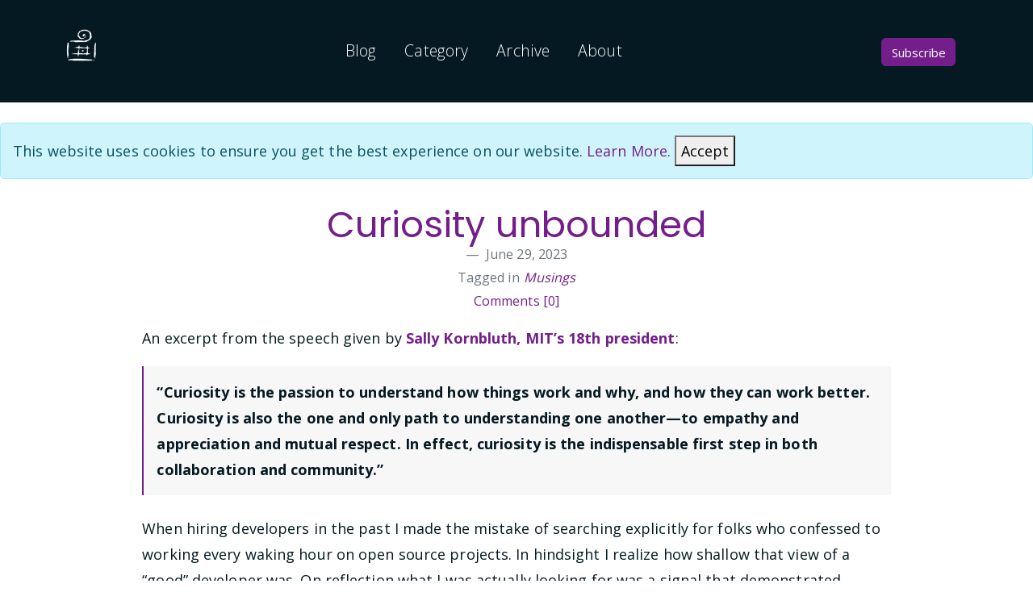

--- FILE ---
content_type: text/html; charset=utf-8
request_url: https://www.poppastring.com/blog/curiosity-unbounded
body_size: 7967
content:

<!DOCTYPE html>
<html lang='en-us'>
<head>
    <meta charset="utf-8" />
    <meta http-equiv="content-language" content="en-us">
    <meta name="viewport" content="width=device-width, initial-scale=1.0" />

    
<title>Curiosity unbounded</title>
<meta name="description" content="An excerpt from the speech given by Sally Kornbluth, MIT&#x2019;s 18th president: ..." />
<meta name="keywords" content="Musings" />
<meta name="author" content="Mark Downie" />
<meta name="copyright" content="Mark Downie" />
<link rel="shortcut icon" href="https://www.poppastring.com/blog/theme/fruit/favicon.ico" />
<base href="https://www.poppastring.com/blog/">
<link href="https://www.poppastring.com/blog/curiosity-unbounded" rel="canonical">
<link rel="microsummary" type="application/x.microsummary+xml" href="https://www.poppastring.com/blog/site/microsummary" />
    
<link rel="alternate" type="application/rss+xml" title="My thoughts on software development, technology and design." href="https://www.poppastring.com/blog/feed/rss" />
<link rel="EditURI" type="application/rsd+xml" title="RSD" href="https://www.poppastring.com/blog/feed/rsd" />
    
<meta name="twitter:card" content="summary" />
<meta name="twitter:site" content="@poppastring" />
<meta name="twitter:creator" content="@poppastring" />
<meta name="twitter:title" content="Curiosity unbounded" />
<meta name="twitter:description" content="An excerpt from the speech given by Sally Kornbluth, MIT&#x2019;s 18th president: ..." />
<meta name="twitter:image" content="https://www.poppastring.com/blog/content/binary/Open-Live-Writer/b2faf34564b7_139ED/coma-lego-land_thumb.jpg" />
    <meta property="og:url" content="https://www.poppastring.com/blog/curiosity-unbounded" />
<meta property="og:title" content="Curiosity unbounded" />
<meta property="og:image" content="https://www.poppastring.com/blog/content/binary/Open-Live-Writer/b2faf34564b7_139ED/coma-lego-land_thumb.jpg" />
<meta property="og:description" content="An excerpt from the speech given by Sally Kornbluth, MIT&#x2019;s 18th president: ..." />
<meta property="og:video" content="" />
<meta property="og:type" content="article" />
    
<script type="application/ld+json">
    {
    "@context": "http://schema.org",
    "@type": "BlogPosting",
    "headline": "Curiosity unbounded",
    "description": "An excerpt from the speech given by Sally Kornbluth, MIT&#x2019;s 18th president: ...",
    "url": "https://www.poppastring.com/blog/curiosity-unbounded",
    "image": "https://www.poppastring.com/blog/content/binary/Open-Live-Writer/b2faf34564b7_139ED/coma-lego-land_thumb.jpg"
    }
</script>

    
	<link href="https://github.com/poppastring" rel="me" type="text/html">
	<link href="https://twitter.com/poppastring" rel="me" type="text/html">
	<link href="https://www.linkedin.com/in/markdownie" rel="me" type="text/html">
	<link href="https://bsky.app/profile/poppastring.com" rel="me" type="text/html">
	<link href="https://devblogs.microsoft.com/visualstudio/author/madowniemicrosoft-com" rel="me" type="text/html">

    <link href="https://fonts.googleapis.com/css?family=Open+Sans:300,400,700" rel="stylesheet">
    <link href="https://fonts.googleapis.com/css?family=Poppins:400,700&display=swap" rel="stylesheet">

    <link rel="stylesheet" href="/blog/lib/bootstrap/5.3.3/css/bootstrap.min.css" />
    <link rel="stylesheet" href="theme/fruit/assets/css/all.min.css">
    <link rel="stylesheet" href="theme/fruit/assets/css/owl.carousel.css">
    <link rel="stylesheet" href="theme/fruit/assets/css/magnific-popup.css">
    <link rel="stylesheet" href="theme/fruit/assets/css/animate.css">
    <link rel="stylesheet" href="theme/fruit/assets/css/meanmenu.min.css">
    <link rel="stylesheet" href="theme/fruit/assets/css/responsive.css">
    
    <link rel="stylesheet" href="/blog/dist/enlighterjs.min.css" />

    
<link rel="stylesheet" href="/blog/css/site.css" />
<link rel="stylesheet" href="https://www.poppastring.com/blog/theme/fruit/custom.css" />

</head>

<!-- Google tag (gtag.js) -->
<script async src="https://www.googletagmanager.com/gtag/js?id=G-74ZMZ5YS6F"></script>
<script>
  window.dataLayer = window.dataLayer || [];
  function gtag(){dataLayer.push(arguments);}
  gtag('js', new Date());

  gtag('config', 'G-74ZMZ5YS6F');
</script>

<body>

    <div class="top-header-area-all">
        <div class="container">
            <div class="row">
                <div class="col-lg-12 col-sm-12 text-center">
                    <div class="main-menu-wrap">
                        <div class="site-logo">
                            <a href="/">
                                <img src="./theme/fruit/assets/img/poppastring_ccon_130x130_WHT.png" alt="Mark Downie">
                            </a>
                        </div>

                        <nav class="main-menu">
                            <ul>
                                <li><a href="/blog" >Blog</a></li>
                                <li><a href="/blog/category">Category</a></li>
                                <li><a href="/blog/archive">Archive</a></li>
                                <li><a href="/about">About</a></li>

                                
                                
                                
                                

                                <li>
                                    <div class="header-icons">
                                        <a class="shopping-cart" href="/blog/feed/rss">
                                        <button type="submit" class="btn btn-primary btn-block">Subscribe</button>
                                        </a>
                                    </div>
                                </li>
                            </ul>
                        </nav>

                        <div class="mobile-menu"></div>

                    </div>
                </div>
            </div>
        </div>
    </div>

    


<div class="latest-news mt-25 mb-150">
    

    <div id="cookieConsent" class="alert alert-info alert-dismissible fade show" role="alert">
        This website uses cookies to ensure you get the best experience on our website. <a href="http://cookiesandyou.com/">Learn More</a>.
        <button type="button" class="accept-policy close" data-dismiss="alert" aria-label="Close" data-cookie-string=".AspNet.Consent=yes; expires=Fri, 04 Dec 2026 08:25:01 GMT; path=/; secure; samesite=none">
            <span aria-hidden="true">Accept</span>
        </button>
    </div>
    <script>
        (function () {
            var button = document.querySelector("#cookieConsent button[data-cookie-string]");
            button.addEventListener("click", function (event) {
                document.cookie = button.dataset.cookieString;
            }, false);
        })();
    </script>

    <div class="container">
        <div class="row">
            <div class="col-md-10 offset-md-1">
                

        
<div class="row">
    <div class="col-lg-2"></div>
    <div class="col-lg-8">
        <figure class="text-center">
            <h1><a href="https://www.poppastring.com/blog/curiosity-unbounded">Curiosity unbounded</a></h1>
            <figcaption class="blockquote-footer">
                <span class="dbc-post-date">June 29, 2023</span><br />
                Tagged in <cite title="Source Title"> <span class="dbc-span-category"><a href='https://www.poppastring.com/blog/category/musings' class='dbc-a-category'>Musings</a></span></cite><br />
                <a href="https://www.poppastring.com/blog/curiosity-unbounded/comments#comments-start" class="dbc-comment-on-post-link">Comments [0]</a>
            </figcaption>
        </figure>
    </div>
    <div class="col-lg-2"></div>
</div>

<div class="col-lg-12">
    <div class="dbc-post-content"><p>An excerpt from the speech given by <a href="https://www.technologyreview.com/2023/06/27/1073709/when-mit-met-sally/">Sally Kornbluth, MIT’s 18th president</a>:</p><blockquote><p><strong>“Curiosity is the passion to understand how things work and why, and how they can work better. Curiosity is also the one and only path to understanding one another—to empathy and appreciation and mutual respect. In effect, curiosity is the indispensable first step in both collaboration and community.”</strong></p></blockquote><p>When hiring developers in the past I made the mistake of searching explicitly for folks who confessed to working every waking hour on open source projects. In hindsight I realize how shallow that view of a “good” developer was. On reflection what I was actually looking for was a signal that demonstrated simple and pure curiosity. Today I would go further I would happily trade the gifted and clever mind for a curious one.</p><p><a href="https://www.poppastring.com/blog/content/binary/Open-Live-Writer/b2faf34564b7_139ED/coma-lego-land_2.jpg">c<img width="1400" height="607" title="COMA lego land exhbit" style="border: 0px currentcolor; border-image: none; display: inline; background-image: none;" alt="A lego set from the Columbus Museum of Art showing a Columbus street corner." src="https://www.poppastring.com/blog/content/binary/Open-Live-Writer/b2faf34564b7_139ED/coma-lego-land_thumb.jpg" border="0"></a></p></div>
</div>

<div class="col-lg-12">
    <hr>
</div>

<div class="col-lg-12">
    <strong>Share on </strong><a class="dasblog-a-share-bluesky" href="https://bsky.app/intent/compose?text=Curiosity%20unbounded%20https%3A%2F%2Fwww.poppastring.com%2Fblog%2Fcuriosity-unbounded">BlueSky</a> <a class="dasblog-a-share-twitter" href="https://twitter.com/intent/tweet?url=https%3A%2F%2Fwww.poppastring.com%2Fblog%2Fcuriosity-unbounded&amp;amp;text=Curiosity%20unbounded&amp;amp;via=poppastring&#x2B;%23Musings">Twitter</a> <a class="dasblog-a-share-facebook" href="https://facebook.com/sharer.php?u=https%3A%2F%2Fwww.poppastring.com%2Fblog%2Fcuriosity-unbounded">Facebook</a> <a class="dasblog-a-share-linkedin" href="https://www.linkedin.com/sharing/share-offsite/?url=https%3A%2F%2Fwww.poppastring.com%2Fblog%2Fcuriosity-unbounded">LinkedIn</a>
</div>



<div class="col-lg-12">
    

    <hr />
    <h3 class="comment-section-title" id="comments-start">Comment Section</h3>
    <div class="post-comments">
        <div class="post-comments-list">
        </div>
            <p>Comments are closed.</p>
    </div>

</div>





            </div>
        </div>
    </div>
</div>

    <div class="container text-center">
        <p class="text-muted">
            <span class="dbc-span-page-control"></span>
        </p>
    </div>

    <div class="footer-area">
        <div class="container">
            <div class="row">
                <div class="col-lg-3 col-md-6">
                    <div class="footer-box about-widget">
                        <h2 class="widget-title">About us</h2>
                        <p>I work as a technical lead in the field of software engineering and development, with expertise in financial services, healthcare and manufacturing. <a href="/about">More details here.</a></p>
                    </div>
                </div>
                <div class="col-lg-3 col-md-6">
                    <div class="footer-box get-in-touch">
                        <h2 class="widget-title">Get in Touch</h2>
                        <ul>
                            <li><a rel="me" href="https://dotnet.social/@poppastring" target="_blank"><i class="fab fa-mastodon"></i></a></li>
                            <li><a href="https://github.com/poppastring" target="_blank"><i class="fab fa-github"></i></a></li>
                            <li>
                                <a rel="me" href="https://bsky.app/profile/poppastring.com" target="_blank">
                                    <svg xmlns="http://www.w3.org/2000/svg" viewBox="0 0 512 512" class="social-icon" fill="white">
                                        <path d="M111.8 62.2C170.2 105.9 233 194.7 256 242.4c23-47.6 85.8-136.4 144.2-180.2c42.1-31.6 110.3-56 110.3 21.8c0 15.5-8.9 130.5-14.1 149.2C478.2 298 412 314.6 353.1 304.5c102.9 17.5 129.1 75.5 72.5 133.5c-107.4 110.2-154.3-27.6-166.3-62.9l0 0c-1.7-4.9-2.6-7.8-3.3-7.8s-1.6 3-3.3 7.8l0 0c-12 35.3-59 173.1-166.3 62.9c-56.5-58-30.4-116 72.5-133.5C100 314.6 33.8 298 15.7 233.1C10.4 214.4 1.5 99.4 1.5 83.9c0-77.8 68.2-53.4 110.3-21.8z"/>
                                    </svg>
                                </a>
                            </li>
                        </ul>
                    </div>
                </div>
                <div class="col-lg-3 col-md-6">
                    <div class="footer-box pages">
                        <h2 class="widget-title">Pages</h2>
                        <ul>
                            <li><a href="/">Home</a></li>
                            <li><a href="/blog">Blog</a></li>
                            <li><a href="/blog/category">Category</a></li>
                            <li><a href="/blog/archive">Archive</a></li>
                            <li><a href="/about">About</a></li>
                        </ul>
                    </div>
                </div>
                <div class="col-lg-3 col-md-6">
                    <div class="footer-box subscribe">
                        <h2 class="widget-title">Subscribe</h2>
                        <p>Subscribe to my <a href="https://www.poppastring.com/blog/feed/rss">RSS feed <i class="fas fa-rss-square"></i></a> to always get the latest updates. </p>
                    </div>
                </div>
            </div>
        </div>
    </div>
    <!-- end footer -->
    <!-- copyright -->
    <div class="copyright">
        <div class="container">
            <div class="row">
                <div class="col-lg-6 col-md-12">
                    <p>© 2025 - Mark Downie,  All Rights Reserved.</p>
                    <p>Powered by Dasblog-Core commit <a href="https://github.com/poppastring/dasblog-core/commit/87ddbf4fc1fc5d292ccee5880ce4d8af0dd3d9fb">d3d9fb</a></p>
                    
                </div>
                <div class="col-lg-6 text-right col-md-12">
                    <div class="social-icons">
                        <ul>
                            <li><a href="https://github.com/poppastring" target="_blank"><i class="fab fa-github"></i></a></li>
                            <li><a rel="me" href="https://dotnet.social/@poppastring" target="_blank"><i class="fab fa-mastodon"></i></a></li>
                            <li>
                                <a rel="me" href="https://bsky.app/profile/poppastring.com" target="_blank">
                                    <svg xmlns="http://www.w3.org/2000/svg" viewBox="0 0 512 512" class="social-icon" fill="white">
                                        <path d="M111.8 62.2C170.2 105.9 233 194.7 256 242.4c23-47.6 85.8-136.4 144.2-180.2c42.1-31.6 110.3-56 110.3 21.8c0 15.5-8.9 130.5-14.1 149.2C478.2 298 412 314.6 353.1 304.5c102.9 17.5 129.1 75.5 72.5 133.5c-107.4 110.2-154.3-27.6-166.3-62.9l0 0c-1.7-4.9-2.6-7.8-3.3-7.8s-1.6 3-3.3 7.8l0 0c-12 35.3-59 173.1-166.3 62.9c-56.5-58-30.4-116 72.5-133.5C100 314.6 33.8 298 15.7 233.1C10.4 214.4 1.5 99.4 1.5 83.9c0-77.8 68.2-53.4 110.3-21.8z"/>
                                    </svg>
                                </a>
                            </li>
                        </ul>
                    </div>
                </div>
            </div>
        </div>
    </div>


    <script src="theme/fruit/assets/js/jquery-1.11.3.min.js"></script>
    <script src="theme/fruit/assets/bootstrap/js/bootstrap.min.js"></script>
    <script src="theme/fruit/assets/js/jquery.countdown.js"></script>
    <script src="theme/fruit/assets/js/jquery.isotope-3.0.6.min.js"></script>
    <script src="theme/fruit/assets/js/waypoints.js"></script>
    <script src="theme/fruit/assets/js/owl.carousel.min.js"></script>
    <script src="theme/fruit/assets/js/jquery.magnific-popup.min.js"></script>
    <script src="theme/fruit/assets/js/jquery.meanmenu.min.js"></script>
    <script src="theme/fruit/assets/js/sticker.js"></script>
    <script src="theme/fruit/assets/js/main.js"></script>
    <script src="/blog/js/site.min.js?v=YD3g_lm7xzFmROeyBK26TDyH8PtOr1_UMR330qR9dmA"></script>

    
    
    <script> // apply custom changes to this script tag.
        !function(T,l,y){var S=T.location,k="script",D="instrumentationKey",C="ingestionendpoint",I="disableExceptionTracking",E="ai.device.",b="toLowerCase",w="crossOrigin",N="POST",e="appInsightsSDK",t=y.name||"appInsights";(y.name||T[e])&&(T[e]=t);var n=T[t]||function(d){var g=!1,f=!1,m={initialize:!0,queue:[],sv:"5",version:2,config:d};function v(e,t){var n={},a="Browser";return n[E+"id"]=a[b](),n[E+"type"]=a,n["ai.operation.name"]=S&&S.pathname||"_unknown_",n["ai.internal.sdkVersion"]="javascript:snippet_"+(m.sv||m.version),{time:function(){var e=new Date;function t(e){var t=""+e;return 1===t.length&&(t="0"+t),t}return e.getUTCFullYear()+"-"+t(1+e.getUTCMonth())+"-"+t(e.getUTCDate())+"T"+t(e.getUTCHours())+":"+t(e.getUTCMinutes())+":"+t(e.getUTCSeconds())+"."+((e.getUTCMilliseconds()/1e3).toFixed(3)+"").slice(2,5)+"Z"}(),iKey:e,name:"Microsoft.ApplicationInsights."+e.replace(/-/g,"")+"."+t,sampleRate:100,tags:n,data:{baseData:{ver:2}}}}var h=d.url||y.src;if(h){function a(e){var t,n,a,i,r,o,s,c,u,p,l;g=!0,m.queue=[],f||(f=!0,t=h,s=function(){var e={},t=d.connectionString;if(t)for(var n=t.split(";"),a=0;a<n.length;a++){var i=n[a].split("=");2===i.length&&(e[i[0][b]()]=i[1])}if(!e[C]){var r=e.endpointsuffix,o=r?e.location:null;e[C]="https://"+(o?o+".":"")+"dc."+(r||"services.visualstudio.com")}return e}(),c=s[D]||d[D]||"",u=s[C],p=u?u+"/v2/track":d.endpointUrl,(l=[]).push((n="SDK LOAD Failure: Failed to load Application Insights SDK script (See stack for details)",a=t,i=p,(o=(r=v(c,"Exception")).data).baseType="ExceptionData",o.baseData.exceptions=[{typeName:"SDKLoadFailed",message:n.replace(/\./g,"-"),hasFullStack:!1,stack:n+"\nSnippet failed to load ["+a+"] -- Telemetry is disabled\nHelp Link: https://go.microsoft.com/fwlink/?linkid=2128109\nHost: "+(S&&S.pathname||"_unknown_")+"\nEndpoint: "+i,parsedStack:[]}],r)),l.push(function(e,t,n,a){var i=v(c,"Message"),r=i.data;r.baseType="MessageData";var o=r.baseData;return o.message='AI (Internal): 99 message:"'+("SDK LOAD Failure: Failed to load Application Insights SDK script (See stack for details) ("+n+")").replace(/\"/g,"")+'"',o.properties={endpoint:a},i}(0,0,t,p)),function(e,t){if(JSON){var n=T.fetch;if(n&&!y.useXhr)n(t,{method:N,body:JSON.stringify(e),mode:"cors"});else if(XMLHttpRequest){var a=new XMLHttpRequest;a.open(N,t),a.setRequestHeader("Content-type","application/json"),a.send(JSON.stringify(e))}}}(l,p))}function i(e,t){f||setTimeout(function(){!t&&m.core||a()},500)}var e=function(){var n=l.createElement(k);n.src=h;var e=y[w];return!e&&""!==e||"undefined"==n[w]||(n[w]=e),n.onload=i,n.onerror=a,n.onreadystatechange=function(e,t){"loaded"!==n.readyState&&"complete"!==n.readyState||i(0,t)},n}();y.ld<0?l.getElementsByTagName("head")[0].appendChild(e):setTimeout(function(){l.getElementsByTagName(k)[0].parentNode.appendChild(e)},y.ld||0)}try{m.cookie=l.cookie}catch(p){}function t(e){for(;e.length;)!function(t){m[t]=function(){var e=arguments;g||m.queue.push(function(){m[t].apply(m,e)})}}(e.pop())}var n="track",r="TrackPage",o="TrackEvent";t([n+"Event",n+"PageView",n+"Exception",n+"Trace",n+"DependencyData",n+"Metric",n+"PageViewPerformance","start"+r,"stop"+r,"start"+o,"stop"+o,"addTelemetryInitializer","setAuthenticatedUserContext","clearAuthenticatedUserContext","flush"]),m.SeverityLevel={Verbose:0,Information:1,Warning:2,Error:3,Critical:4};var s=(d.extensionConfig||{}).ApplicationInsightsAnalytics||{};if(!0!==d[I]&&!0!==s[I]){var c="onerror";t(["_"+c]);var u=T[c];T[c]=function(e,t,n,a,i){var r=u&&u(e,t,n,a,i);return!0!==r&&m["_"+c]({message:e,url:t,lineNumber:n,columnNumber:a,error:i}),r},d.autoExceptionInstrumented=!0}return m}(y.cfg);function a(){y.onInit&&y.onInit(n)}(T[t]=n).queue&&0===n.queue.length?(n.queue.push(a),n.trackPageView({})):a()}(window,document,{
src: "https://js.monitor.azure.com/scripts/b/ai.2.min.js", // The SDK URL Source
crossOrigin: "anonymous", 
cfg: { // Application Insights Configuration
    connectionString: 'InstrumentationKey=16c805ab-756e-41d6-bbe4-b64fec343b29;IngestionEndpoint=https://eastus-1.in.applicationinsights.azure.com/'
}});
    </script>
    
    <script type="text/javascript" src="/blog/dist/enlighterjs.min.js"></script>
    <script type="text/javascript">
        EnlighterJS.init('pre', 'code', {
                language : 'csharp',
                rawcodeDbclick: false,
                theme: 'rowhammer',
                indent : 3
        });
    </script>
    
</body>
</html>


--- FILE ---
content_type: text/css
request_url: https://www.poppastring.com/blog/theme/fruit/custom.css
body_size: 13687
content:
/*
Template Name: Fruitkha - Responsive Bootstrap4 Shop Template
Template URI: 
Description: Bootstrap template for fruits or any other kind of shop
Author: Imran Hossain
Author URI: https://imransdesign.com/
Version: 1.0
*/
/* -----------------------------------------------------------------------------

# Base - Genral & Typography

----------------------------------------------------------------------------- */
html {
    font-size: 0.9375rem;
    font-weight: 400;
    line-height: 28px;
    height: 100%;
}

body {
    font-family: "Open Sans", sans-serif;
    font-weight: 400;
    font-size: 1.2rem;
    letter-spacing: 0.1px;
    line-height: 1.8;
    color: #051922;
    overflow-x: hidden;
}

    body img {
        max-width: 100%;
    }

a {
    cursor: pointer;
    text-decoration: none;
    -webkit-transition: all 0.2s ease-in-out;
    -o-transition: all 0.2s ease-in-out;
    transition: all 0.2s ease-in-out;
    color: #741e8b;
    font-weight: 500;
}

    a:hover {
        color: #741e8b;
        text-decoration: none;
        font-weight: 400;
    }

h1, .h1,
h2, .h2,
h3, .h3,
h4, .h4,
h5, .h5,
h6, .h6 {
    font-family: "Poppins", sans-serif;
    font-weight: 700;
    margin: 0.75rem 0 0.50rem 0;
    color: #051922;
}

dl, ol {
    margin-top: -1rem;
    margin-bottom: 0.5rem;
}

ul {
    margin-top: 0.75rem;
    margin-bottom: 1rem;
}

h1, .h1 {
    font-size: 3rem;
    font-weight: 700;
    line-height: 4rem;
}

@media only screen and (max-width: 767.96px) {
    h1, .h1 {
        font-size: 3rem;
        line-height: 3.25rem;
    }
}

@media only screen and (max-width: 575.96px) {
    h1, .h1 {
        font-size: 2.5rem;
        line-height: 2.75rem;
    }
}

h2, .h2 {
    font-size: 2.2rem;
    font-weight: 700;
    line-height: 3.25rem;
}

@media only screen and (max-width: 767.96px) {
    h2, .h2 {
        font-size: 2.5rem;
        line-height: 2.75rem;
    }
}

@media only screen and (max-width: 575.96px) {
    h2, .h2 {
        font-size: 2rem;
        line-height: 2.25rem;
    }
}

h3, .h3 {
    font-size: 1.8em;
    font-weight: 700;
    line-height: 2.25rem;
    margin: 0.75rem 0 0.25rem 0;
}

@media only screen and (max-width: 575.96px) {
    h3, .h3 {
        font-size: 1.75rem;
        line-height: 2rem;
    }
}

h4, .h4 {
    font-size: 1.5rem;
    font-weight: 700;
    line-height: 1.75rem;
}

@media only screen and (max-width: 575.96px) {
    h4, .h4 {
        font-size: 1.25rem;
        line-height: 1.5rem;
    }
}

h5, .h5 {
    font-size: 1.25rem;
    font-weight: 700;
    line-height: 1.5rem;
}

h6, .h6 {
    font-size: 1rem;
    font-weight: 700;
    line-height: 1.5rem;
}

p {
    font-family: "Open Sans", sans-serif;
    font-weight: 400;
    font-size: 1.2rem;
    letter-spacing: 0.1px;
    line-height: 1.8;
    color: #051922;
    margin: 0 0 1.25rem 0;
}

    p:last-child {
        margin: 0;
    }

.lead {
    font-size: 1.4rem;
    font-weight: 400;
}

/* -----------------------------------------------------------------------------

# All Common Styles

----------------------------------------------------------------------------- */
.loader {
    bottom: 0;
    height: 100%;
    left: 0;
    position: fixed;
    right: 0;
    top: 0;
    width: 100%;
    z-index: 1111;
    background: #fff;
    overflow-x: hidden;
}

.loader-inner {
    position: absolute;
    left: 50%;
    top: 50%;
    -webkit-transform: translate(-50%, -50%);
    -ms-transform: translate(-50%, -50%);
    -o-transform: translate(-50%, -50%);
    transform: translate(-50%, -50%);
    height: 50px;
    width: 50px;
}

.circle {
    width: 8vmax;
    height: 8vmax;
    border-right: 4px solid #000;
    border-radius: 50%;
    -webkit-animation: spinRight 800ms linear infinite;
    animation: spinRight 800ms linear infinite;
}

    .circle:before {
        content: '';
        width: 6vmax;
        height: 6vmax;
        display: block;
        position: absolute;
        top: calc(50% - 3vmax);
        left: calc(50% - 3vmax);
        border-left: 3px solid #741e8b;
        border-radius: 100%;
        -webkit-animation: spinLeft 800ms linear infinite;
        animation: spinLeft 800ms linear infinite;
    }

    .circle:after {
        content: '';
        width: 6vmax;
        height: 6vmax;
        display: block;
        position: absolute;
        top: calc(50% - 3vmax);
        left: calc(50% - 3vmax);
        border-left: 3px solid #741e8b;
        border-radius: 100%;
        -webkit-animation: spinLeft 800ms linear infinite;
        animation: spinLeft 800ms linear infinite;
        width: 4vmax;
        height: 4vmax;
        top: calc(50% - 2vmax);
        left: calc(50% - 2vmax);
        border: 0;
        border-right: 2px solid #000;
        -webkit-animation: none;
        animation: none;
    }

@-webkit-keyframes spinLeft {
    from {
        -webkit-transform: rotate(0deg);
        transform: rotate(0deg);
    }

    to {
        -webkit-transform: rotate(720deg);
        transform: rotate(720deg);
    }
}

@keyframes spinLeft {
    from {
        -webkit-transform: rotate(0deg);
        transform: rotate(0deg);
    }

    to {
        -webkit-transform: rotate(720deg);
        transform: rotate(720deg);
    }
}

@-webkit-keyframes spinRight {
    from {
        -webkit-transform: rotate(360deg);
        transform: rotate(360deg);
    }

    to {
        -webkit-transform: rotate(0deg);
        transform: rotate(0deg);
    }
}

@keyframes spinRight {
    from {
        -webkit-transform: rotate(360deg);
        transform: rotate(360deg);
    }

    to {
        -webkit-transform: rotate(0deg);
        transform: rotate(0deg);
    }
}

.mt-80 {
    margin-top: 80px;
}

@media only screen and (max-width: 767.96px) {
    .mt-80 {
        margin-top: 50px;
    }
}

.mb-80 {
    margin-bottom: 80px;
}

@media only screen and (max-width: 767.96px) {
    .mb-80 {
        margin-bottom: 50px;
    }
}

.mt-25 {
    margin-top: 25px;
}

@media only screen and (max-width: 767.96px) {
    .mt-25 {
        margin-top: 20px;
    }
}

.mt-100 {
    margin-top: 100px;
}

@media only screen and (max-width: 767.96px) {
    .mt-100 {
        margin-top: 80px;
    }
}

.mb-100 {
    margin-bottom: 100px;
}

@media only screen and (max-width: 767.96px) {
    .mb-100 {
        margin-bottom: 80px;
    }
}

.mt-150 {
    margin-top: 150px;
}

@media only screen and (max-width: 767.96px) {
    .mt-150 {
        margin-top: 100px;
    }
}

.mb-150 {
    margin-bottom: 50px;
}

@media only screen and (max-width: 767.96px) {
    .mb-150 {
        margin-bottom: 100px;
    }
}

.pt-80 {
    padding-top: 80px;
}

@media only screen and (max-width: 767.96px) {
    .pt-80 {
        padding-top: 50px;
    }
}

.pb-80 {
    padding-bottom: 80px;
}

@media only screen and (max-width: 767.96px) {
    .pb-80 {
        padding-bottom: 50px;
    }
}

.pt-100 {
    padding-top: 100px;
}

@media only screen and (max-width: 767.96px) {
    .pt-100 {
        padding-top: 80px;
    }
}

.pb-100 {
    padding-bottom: 100px;
}

@media only screen and (max-width: 767.96px) {
    .pb-100 {
        padding-bottom: 80px;
    }
}

.pt-150 {
    padding-top: 150px;
}

@media only screen and (max-width: 767.96px) {
    .pt-150 {
        padding-top: 100px;
    }
}

.pb-150 {
    padding-bottom: 150px;
}

@media only screen and (max-width: 767.96px) {
    .pb-150 {
        padding-bottom: 100px;
    }
}

.gray-bg {
    background-color: #f5f5f5;
}

.orange-text {
    color: #741e8b;
}

.blue-bg {
    background-color: #162133;
}

a.boxed-btn {
    font-family: 'Poppins', sans-serif;
    display: inline-block;
    background-color: #741e8b;
    color: #fff;
    padding: 10px 20px;
}

a.bordered-btn {
    font-family: 'Poppins', sans-serif;
    display: inline-block;
    color: #fff;
    border: 2px solid #741e8b;
    padding: 7px 20px;
}

a.read-more-btn {
    display: inline-block;
    margin-top: 15px;
    color: #051922;
    -webkit-transition: 0.3s;
    -o-transition: 0.3s;
    transition: 0.3s;
    font-weight: 700;
}

    a.read-more-btn:hover {
        color: #741e8b;
    }

a.boxed-btn, a.bordered-btn, a.cart-btn {
    border-radius: 50px;
}

.section-title h3 {
    font-size: 40px;
    position: relative;
    padding-bottom: 15px;
}

    .section-title h3:after {
        position: absolute;
        content: '';
        left: 0px;
        right: 0px;
        bottom: 0px;
        width: 50px;
        height: 2px;
        background-color: #741e8b;
        margin: 0 auto;
    }

.section-title p {
    font-size: 15px;
    width: 530px;
    margin: 0 auto;
    color: #555;
    margin-top: 10px;
    line-height: 1.8;
}

.section-title {
    margin-bottom: 80px;
}

.breadcrumb-bg {
    background-image: url(https://www.poppastring.com/blog/theme/fruit/assets/img/breadcrumb-bg.jpg);
}

.breadcrumb-text p {
    color: white;
    text-transform: uppercase;
    letter-spacing: 7px;
    font-size: small;
}

.breadcrumb-text h1 a {
    color: #fff;
}

.breadcrumb-section {
    padding: 30px 0;
    background-size: cover;
    background-position: center center;
    position: relative;
    z-index: 1;
    background-attachment: fixed;
    padding-top: 100px;
}

    .breadcrumb-section:after {
        position: absolute;
        left: 0;
        top: 0;
        width: 100%;
        height: 100%;
        content: "";
        background-color: #07212e;
        z-index: -1;
        opacity: 0.8;
    }

/* -----------------------------------------------------------------------------

# Header Styles

----------------------------------------------------------------------------- */
ul.navbar-nav li.nav-item a.nav-link, ul.navbar-nav li.nav-item.active a.nav-link {
    color: #051922;
}

.top-header-area {
    position: absolute;
    z-index: 999;
    width: 100%;
    padding: 25px 0;
}

    .top-header-area.white ul.navbar-nav li.nav-item a.nav-link, .top-header-area.white ul.navbar-nav li.nav-item.active a.nav-link {
        color: #fff;
    }

.top-header-area-all {
    z-index: 999;
    width: 100%;
    padding: 30px 0;
    background-color: #051922;
}

    .top-header-area-all.white ul.navbar-nav li.nav-item a.nav-link, .top-header-area-all.white ul.navbar-nav li.nav-item.active a.nav-link {
        color: #fff;
    }

ul.navbar-nav li.nav-item a.nav-link, ul.navbar-nav li.nav-item.active a.nav-link {
    color: #fff;
    font-weight: 700;
    margin-right: 14px;
}

a.navbar-brand img {
    max-width: 150px;
}

nav.main-menu ul {
    margin: 0;
    padding: 0;
    list-style: none;
}

    nav.main-menu ul li {
        display: inline-block;
    }

        nav.main-menu ul li a {
            color: #fff;
            font-weight: 300;
            display: block;
            padding: 15px;
            font-size: 1.3rem;
        }

    nav.main-menu ul > li {
        position: relative;
    }

    nav.main-menu ul ul.sub-menu {
        position: absolute;
        background-color: #fff;
        width: 220px;
        padding: 15px 15px;
        margin: 0;
        left: 0;
        top: 50px;
        border-radius: 3px;
        -webkit-transition: 0.3s;
        -o-transition: 0.3s;
        transition: 0.3s;
        opacity: 0;
        visibility: hidden;
        -webkit-box-shadow: 0 0 20px #555555;
        box-shadow: 0 0 20px #555555;
    }

        nav.main-menu ul ul.sub-menu li {
            display: block;
            text-align: left;
        }

            nav.main-menu ul ul.sub-menu li a {
                color: #555;
                font-weight: 600;
                padding: 7px 10px;
                font-size: 13px;
            }

    nav.main-menu ul > li:hover ul {
        opacity: 1;
        visibility: visible;
    }

    nav.main-menu ul li:last-child a {
        display: inline-block;
    }

nav.main-menu > ul li:last-child {
    float: right;
}

.site-logo {
    float: left;
}

.site-logo a img {
    max-width: 40px;
}

@media only screen and (max-width: 991px) {
    .site-logo a img {
        position: absolute;
        z-index: 99;
        visibility: collapse;
    }
}

ul.sub-menu li:last-child {
    float: none !important;
}

.mean-container .mean-bar {
    background-color: transparent;
    position: absolute;
    right: 0;
    top: 15px;
}

.mean-bar a.meanmenu-reveal {
    background-color: #741e8b;
}

.main-menu-wrap {
    position: relative;
}

.mean-container a.meanmenu-reveal {
    color: #051922;
}

    .mean-container a.meanmenu-reveal span {
        background-color: #051922;
    }

.mean-container .mean-nav ul li a {
    padding: 0.5em 5%;
}

.mean-container .mean-nav ul li li a {
    padding: 0.5em 10%;
}

.mean-container .mean-nav ul li a.mean-expand {
    font-size: 16px;
    height: 10px;
    line-height: 10px;
    width: 15px;
}

.mean-container a.meanmenu-reveal {
    padding: 8px 8px 6px;
}

nav.mean-nav > ul > li:first-child > a {
    border-top: none;
}

.header-icons a {
    color: #fff;
    display: inline-block;
    padding: 10px;
}

.site-logo {
    padding: 6px 0;
}

.top-header-area.sepherate-header ul li > a, .top-header-area.sepherate-header .header-icons a {
    color: #051922;
}

nav.main-menu ul ul.sub-menu li {
    display: block;
}

    nav.main-menu ul ul.sub-menu li a {
        color: #555;
        padding: 8px;
        font-size: 13px;
        font-weight: 600;
    }

nav.main-menu ul li.current-list-item > a {
    color: #741e8b;
}

nav.main-menu li:hover > a {
    color: #741e8b;
}

nav.main-menu li a {
    -webkit-transition: 0.3s;
    -o-transition: 0.3s;
    transition: 0.3s;
}

.top-header-area .header-icons a {
    -webkit-transition: 0.3s;
    -o-transition: 0.3s;
    transition: 0.3s;
}

    .top-header-area .header-icons a:hover {
        color: #741e8b;
    }

.sticky-wrapper {
    position: absolute;
    left: 0;
    top: 0;
    width: 100%;
    z-index: 999 !important;
}

    .sticky-wrapper.is-sticky .top-header-area {
        background-color: #051922;
        padding: 15px 0;
    }

.top-header-area {
    -webkit-transition: 0.3s;
    -o-transition: 0.3s;
    transition: 0.3s;
}

ul.navbar-nav {
    margin: 0 auto;
}

.search-area {
    position: fixed;
    left: 0;
    top: 0;
    z-index: 5555;
    background-color: #051922;
    width: 100%;
    height: 100%;
    text-align: center;
}

span.close-btn {
    position: absolute;
    right: 0%;
    color: #fff;
    top: 5%;
    cursor: pointer;
}

.search-area {
    height: 100%;
}

    .search-area div {
        height: 100%;
    }

.search-bar {
    height: 100%;
    display: table;
    width: 100%;
}

a.mobile-show {
    display: none;
}

.search-area .search-bar div.search-bar-tablecell {
    display: table-cell;
    vertical-align: middle;
    height: auto;
}

.search-bar-tablecell input {
    border: none;
    padding: 15px;
    width: 60%;
    background-color: transparent;
    border-bottom: 1px solid #741e8b;
    display: block;
    margin: 0 auto;
    text-align: center;
    font-size: 50px;
    font-weight: 700;
    margin-bottom: 40px;
    color: #fff;
}

.search-bar-tablecell button[type=submit] {
    border: none;
    background-color: #741e8b;
    padding: 15px 30px;
    cursor: pointer;
    display: inline-block;
    border-radius: 50px;
    font-weight: 700;
}

.search-bar-tablecell input::-webkit-input-placeholder {
    color: #fff;
}

.search-bar-tablecell input:-ms-input-placeholder {
    color: #fff;
}

.search-bar-tablecell input::-ms-input-placeholder {
    color: #fff;
}

.search-bar-tablecell input::placeholder {
    color: #fff;
}

.search-bar-tablecell button[type=submit] i {
    margin-left: 5px;
}

.search-area {
    visibility: hidden;
    opacity: 0;
    -webkit-transition: 0.3s;
    -o-transition: 0.3s;
    transition: 0.3s;
}

    .search-area.search-active {
        visibility: visible;
        opacity: 1;
        z-index: 999;
    }

.search-bar-tablecell h3 {
    color: #fff;
    margin-bottom: 30px;
    font-weight: 600;
    text-transform: uppercase;
    letter-spacing: 7px;
}

/* -----------------------------------------------------------------------------

# Footer Styles

----------------------------------------------------------------------------- */
.single-logo-item img {
    max-width: 180px;
    margin: 0 auto;
}

.logo-carousel-section {
    background-color: #f5f5f5;
    padding: 50px 0;
}

.footer-area {
    background-color: #051922;
    color: #fff;
    padding: 15px 0;
}

h2.widget-title {
    font-size: 24px;
    font-weight: 500;
    position: relative;
    padding-bottom: 20px;
    color: #fff;
}

    h2.widget-title:after {
        position: absolute;
        left: 0;
        bottom: 0;
        width: 20px;
        height: 2px;
        background-color: #741e8b;
        content: "";
    }

.footer-box p {
    color: #fff;
    opacity: 0.7;
    line-height: 1.8;
}

.footer-box ul {
    margin: 0;
    padding: 0;
    list-style: none;
}

    .footer-box ul li {
        opacity: 0.7;
        margin-bottom: 10px;
        line-height: 1.8;
    }

        .footer-box ul li:last-child {
            margin-bottom: 0;
        }

.footer-box.subscribe form input[type=email] {
    border: none;
    background-color: #012738;
    width: 78%;
    padding: 15px;
    border-top-left-radius: 5px;
    border-bottom-left-radius: 5px;
    color: #fff;
}

.footer-box.subscribe form button {
    width: 20%;
    border: none;
    background-color: #012738;
    color: #741e8b;
    padding: 14px 0;
    border-top-right-radius: 3px;
    border-bottom-right-radius: 3px;
    cursor: pointer;
}

    .footer-box.subscribe form button:focus {
        outline: none;
    }

.copyright {
    background-color: #051922;
    border-top: 1px solid #232a35;
}

    .copyright p {
        margin: 0;
        color: #fff;
        opacity: 0.7;
        padding: 16px 0;
        font-size: 15px;
    }

    .copyright a {
        color: #741e8b;
        font-weight: 700;
    }

        .copyright a:hover {
            color: #f59d53;
        }

.social-icons ul {
    margin: 0;
    padding: 0;
    list-style: none;
}

    .social-icons ul li {
        display: inline-block;
    }

        .social-icons ul li a {
            font-size: 16px;
            color: #fff;
            opacity: 0.7;
            padding: 16px 10px;
            display: block;
        }

.footer-box ul li a {
    color: #fff;
}

.footer-box.pages ul li {
    position: relative;
    padding-left: 20px;
}

    .footer-box.pages ul li:before {
        position: absolute;
        left: 0;
        top: 0;
        content: "\f105";
        font-family: "Font Awesome 5 Free";
        font-weight: 900;
        color: #741e8b;
    }

/* -----------------------------------------------------------------------------

# Hover Styles

----------------------------------------------------------------------------- */
a.navbar-brand {
    -webkit-transition: 0.3s;
    -o-transition: 0.3s;
    transition: 0.3s;
}

    a.navbar-brand:hover {
        opacity: 0.7;
    }

a.boxed-btn {
    -webkit-transition: 0.3s;
    -o-transition: 0.3s;
    transition: 0.3s;
}

    a.boxed-btn:hover {
        background-color: #051922;
        color: #741e8b;
    }

a.bordered-btn {
    -webkit-transition: 0.3s;
    -o-transition: 0.3s;
    transition: 0.3s;
}

    a.bordered-btn:hover {
        background-color: #741e8b;
        color: #fff;
    }

ul.sub-menu a {
    -webkit-transition: 0.3s;
    -o-transition: 0.3s;
    transition: 0.3s;
}

ul.sub-menu li:hover a {
    color: #741e8b;
}

.single-tof-box {
    -webkit-transition: 0.3s;
    -o-transition: 0.3s;
    transition: 0.3s;
}

    .single-tof-box:hover {
        -webkit-box-shadow: 0 0 80px #353535;
        box-shadow: 0 0 80px #353535;
    }

a.video-play-btn {
    -webkit-transition: 0.3s;
    -o-transition: 0.3s;
    transition: 0.3s;
}

    a.video-play-btn:hover {
        background-color: #333;
        color: #741e8b;
    }

.latest-news-bg {
    -webkit-transition: 0.3s;
    -o-transition: 0.3s;
    transition: 0.3s;
}

.single-latest-news:hover .latest-news-bg {
    opacity: 0.8;
}

a.tof-btn {
    -webkit-transition: 0.3s;
    -o-transition: 0.3s;
    transition: 0.3s;
}

    a.tof-btn i {
        -webkit-transition: 0.3s;
        -o-transition: 0.3s;
        transition: 0.3s;
    }

    a.tof-btn:hover {
        color: #741e8b;
    }

        a.tof-btn:hover i {
            margin-left: 10px;
        }

.single-latest-news {
    -webkit-box-shadow: 0 0 20px #dddddd;
    box-shadow: 0 0 20px #dddddd;
    -webkit-transition: 0.3s;
    -o-transition: 0.3s;
    transition: 0.3s;
}

    .single-latest-news:hover {
        -webkit-box-shadow: 0 0 0;
        box-shadow: 0 0 0;
        -webkit-box-shadow: none;
        box-shadow: none;
    }

.single-logo-item {
    -webkit-transition: 0.3s;
    -o-transition: 0.3s;
    transition: 0.3s;
}

    .single-logo-item:hover {
        opacity: 0.7;
    }

.footer-box.pages ul li a {
    -webkit-transition: 0.3s;
    -o-transition: 0.3s;
    transition: 0.3s;
}

.footer-box.pages ul li:hover a {
    color: #741e8b;
}

.footer-box.subscribe form button {
    -webkit-transition: 0.3s;
    -o-transition: 0.3s;
    transition: 0.3s;
}

    .footer-box.subscribe form button:hover {
        background-color: #741e8b;
        color: #051922;
    }

.social-icons ul li:hover a {
    color: #741e8b;
}

.social-icons ul li a {
    -webkit-transition: 0.3s;
    -o-transition: 0.3s;
    transition: 0.3s;
}

ul.social-link-team li a {
    -webkit-transition: 0.3s;
    -o-transition: 0.3s;
    transition: 0.3s;
}

    ul.social-link-team li a:hover {
        background-color: #051922;
        color: #741e8b;
    }

.counter-box {
    -webkit-transition: 0.3s;
    -o-transition: 0.3s;
    transition: 0.3s;
}

    .counter-box:hover {
        -webkit-box-shadow: 0 0 80px #6f6f6f;
        box-shadow: 0 0 80px #6f6f6f;
    }

input[type="submit"] {
    -webkit-transition: 0.3s;
    -o-transition: 0.3s;
    transition: 0.3s;
    border-radius: 50px !important;
}

    input[type="submit"]:hover {
        background-color: #051922;
        color: #741e8b;
    }

div.owl-controls, .owl-controls div {
    -webkit-transition: 0.3s;
    -o-transition: 0.3s;
    transition: 0.3s;
}

    div.owl-controls div.owl-nav div:hover {
        opacity: 0.7;
    }

.pagination-wrap ul li a {
    -webkit-transition: 0.3s;
    -o-transition: 0.3s;
    transition: 0.3s;
}

.pagination-wrap ul li:hover a {
    background-color: #741e8b;
}

.icons a i {
    -webkit-transition: 0.3s;
    -o-transition: 0.3s;
    transition: 0.3s;
}

.icons a:hover i {
    color: #741e8b;
}

.tof-text a.tof-btn {
    margin-top: 15px;
    display: inline-block;
}

.single-pricing-table {
    -webkit-transition: 0.3s;
    -o-transition: 0.3s;
    transition: 0.3s;
}

    .single-pricing-table:hover {
        -webkit-box-shadow: 0 0 20px #ddd;
        box-shadow: 0 0 20px #ddd;
    }

.product-image img {
    -webkit-transition: 0.3s;
    -o-transition: 0.3s;
    transition: 0.3s;
}

    .product-image img:hover {
        -webkit-box-shadow: none;
        box-shadow: none;
    }

a.cart-btn {
    -webkit-transition: 0.3s;
    -o-transition: 0.3s;
    transition: 0.3s;
}

    a.cart-btn:hover {
        background-color: #051922;
        color: #741e8b;
    }

.recent-posts ul li {
    -webkit-transition: 0.3s;
    -o-transition: 0.3s;
    transition: 0.3s;
}

    .recent-posts ul li:hover {
        opacity: 0.7;
    }

ul.sub-menu li a {
    -webkit-transition: 0.3s;
    -o-transition: 0.3s;
    transition: 0.3s;
}

ul.sub-menu li:hover a {
    color: #741e8b !important;
}

.sidebar-section ul li a {
    -webkit-transition: 0.3s;
    -o-transition: 0.3s;
    transition: 0.3s;
}

    .sidebar-section ul li a:hover {
        opacity: 0.7;
    }

.comment-text-body h4 a {
    -webkit-transition: 0.3s;
    -o-transition: 0.3s;
    transition: 0.3s;
}

    .comment-text-body h4 a:hover {
        color: #741e8b;
    }

ul.product-share li a {
    -webkit-transition: 0.3s;
    -o-transition: 0.3s;
    transition: 0.3s;
}

ul.product-share li:hover a {
    color: #741e8b;
}

.service-menu ul li a {
    -webkit-transition: 0.3s;
    -o-transition: 0.3s;
    transition: 0.3s;
}

    .service-menu ul li a.active {
        font-weight: 600;
        color: #ffe200;
    }

    .service-menu ul li a:hover {
        color: #ffe200;
    }

.single-product-item {
    -webkit-transition: 0.3s;
    -o-transition: 0.3s;
    transition: 0.3s;
}

    .single-product-item:hover {
        -webkit-box-shadow: none;
        box-shadow: none;
    }

.search-bar-tablecell button[type=submit] {
    -webkit-transition: 0.3s;
    -o-transition: 0.3s;
    transition: 0.3s;
}

    .search-bar-tablecell button[type=submit]:hover {
        background-color: #fff;
        color: #000;
    }

span.close-btn {
    -webkit-transition: 0.3s;
    -o-transition: 0.3s;
    transition: 0.3s;
}

    span.close-btn:hover {
        color: #fff;
    }

a.mobile-show.search-bar-icon {
    -webkit-transition: 0.3s;
    -o-transition: 0.3s;
    transition: 0.3s;
}

    a.mobile-show.search-bar-icon:hover {
        color: #741e8b;
    }

/* -----------------------------------------------------------------------------

# Hero Styles

----------------------------------------------------------------------------- */
.hero-bg {
    background-image: url(/blog/theme/fruit/assets/img/hero-bg.jpg);
    background-size: cover;
    background-position: center;
    background-attachment: fixed;
}

.hero-text {
    display: table;
    height: 100%;
}

.hero-text-tablecell {
    display: table-cell;
}

.hero-area {
    height: 100%;
    position: relative;
    z-index: 1;
}

html, body {
    height: 100%;
}

.hero-area:after {
    position: absolute;
    left: 0;
    top: 0;
    width: 100%;
    height: 100%;
    content: "";
    background-color: #07212e;
    z-index: -1;
    opacity: 0.6;
}

.hero-text p.subtitle {
    color: white;
    font-weight: 100;
    text-transform: uppercase;
    letter-spacing: 7px;
    font-size: 15px;
}

.hero-text h1 {
    font-size: 64px;
    font-weight: 700;
    line-height: 1.3;
    color: #fff;
}

.hero-area div {
    height: 100%;
}

    .hero-area div.hero-text {
        height: 100%;
        width: 100%;
    }

    .hero-area div.hero-text-tablecell {
        height: auto;
        vertical-align: middle;
    }

        .hero-area div.hero-text-tablecell div {
            height: auto;
            vertical-align: middle;
        }

.hero-btns {
    margin-top: 35px;
}

    .hero-btns a.bordered-btn {
        margin-left: 15px;
    }

.hero-area div.hero-form {
    background-color: #fff;
    text-align: center;
    width: 380px;
    margin: 0 auto;
    margin-right: 0;
    border-radius: 5px;
    -webkit-box-shadow: 0 0 15px #2d2d2d;
    box-shadow: 0 0 15px #2d2d2d;
    position: absolute;
    right: 30px;
    bottom: -15%;
    height: 600px;
}

input[type="submit"] {
    background-color: #741e8b;
    color: #051922;
    font-weight: 700;
    text-transform: uppercase;
    font-size: 15px;
    border: none !important;
    cursor: pointer;
    padding: 15px 25px;
    border-radius: 3px;
}

.homepage-bg-1 {
    background-image: url(/blog/theme/fruit/assets/img/hero-bg.jpg);
}

.homepage-bg-2 {
    background-image: url(/blog/content/binary/Open-Live-Writer/e0f1ab91bf64_10634/my-first-tech-talk_2.jpg);
}

.homepage-bg-3 {
    background-image: url(/blog/theme/fruit/assets/img/hero-bg-3.jpg);
}

.homepage-slider {
    height: 100%;
}

    .homepage-slider div {
        height: 100%;
    }

        .homepage-slider div.hero-text {
            display: table;
            width: 100%;
        }

        .homepage-slider div.hero-text-tablecell {
            height: auto;
            vertical-align: middle;
            display: table-cell;
        }

            .homepage-slider div.hero-text-tablecell div {
                height: auto;
            }

.single-homepage-slider {
    background-size: cover;
    background-position: center;
    background-color: #020C0E;
    position: relative;
    z-index: 1;
}

    .single-homepage-slider:after {
        position: absolute;
        left: 0;
        top: 0;
        width: 100%;
        height: 100%;
        background-color: #051922;
        content: "";
        z-index: -1;
        opacity: 0.7;
    }

div.owl-controls, .owl-controls div {
    height: auto;
    top: 50%;
    color: #741e8b;
    font-size: 48px;
}

.homepage-slider {
    position: relative;
}

.owl-prev {
    position: absolute;
    left: 60px;
    margin-top: -30px;
}

.owl-next {
    position: absolute;
    right: 60px;
    margin-top: -30px;
}

/* -----------------------------------------------------------------------------

# List Styles

----------------------------------------------------------------------------- */
.list-section {
    background-color: #f5f5f5;
}

.list-box {
    overflow: hidden;
    letter-spacing: 0.5px;
}

    .list-box .content h3 {
        display: block;
        line-height: 22px;
        font-size: 18px;
        margin-bottom: 4px;
    }

    .list-box .content p {
        margin-bottom: 0px;
        opacity: 0.75;
    }

    .list-box .list-icon i {
        display: block;
        font-size: 24px;
        margin-right: 15px;
        color: #741e8b;
        width: 65px;
        height: 65px;
        text-align: center;
        line-height: 60px;
        border: 2px #741e8b dotted;
        border-radius: 999px;
    }

/* -----------------------------------------------------------------------------

# News Styles

----------------------------------------------------------------------------- */
.news-bg-1 {
    background-image: url(../img/latest-news/news-bg-1.jpg);
}

.news-bg-2 {
    background-image: url(../img/latest-news/news-bg-2.jpg);
}

.news-bg-3 {
    background-image: url(../img/latest-news/news-bg-3.jpg);
}

.news-bg-4 {
    background-image: url(../img/latest-news/news-bg-4.jpg);
}

.news-bg-5 {
    background-image: url(../img/latest-news/news-bg-5.jpg);
}

.news-bg-6 {
    background-image: url(../img/latest-news/news-bg-6.jpg);
}

.latest-news-bg {
    height: 200px;
    background-size: cover;
    background-position: center;
    border-radius: 10px;
    background-color: #ddd;
    border-bottom-right-radius: 0;
    border-bottom-left-radius: 0;
}

.single-latest-news h3 {
    font-size: 20px;
    line-height: 1.25em;
    font-weight: 600;
}

    .single-latest-news h3 a {
        color: #051922;
    }

p.blog-meta span {
    margin-right: 15px;
    opacity: 0.6;
    color: #051922;
    font-size: 0.85em;
}

    p.blog-meta span:last-child {
        margin-right: 0;
    }

    p.blog-meta span i {
        margin-right: 5px;
    }

p.excerpt {
    line-height: 1.8;
    color: #555;
}

.latest-news a.boxed-btn {
    margin-top: 80px;
}

.news-text-box {
    padding: 25px;
    border-bottom-left-radius: 5px;
    border-bottom-right-radius: 5px;
}

.single-latest-news {
    margin-bottom: 30px;
}

.single-artcile-bg {
    background-image: url(../img/latest-news/news-bg-3.jpg);
    height: 450px;
}

.pagination-wrap {
    margin-top: 40px;
}

    .pagination-wrap ul {
        margin: 0;
        padding: 0;
        list-style: none;
    }

        .pagination-wrap ul li {
            display: inline-block;
        }

            .pagination-wrap ul li a {
                color: #6f6f6f;
                font-size: 15px;
                background-color: #f3f3f3;
                display: inline-block;
                padding: 8px 14px;
                border-radius: 5px;
                margin: 3px;
                font-weight: 600;
                border-radius: 50px;
            }

                .pagination-wrap ul li a.active {
                    background-color: #741e8b;
                }

.single-artcile-bg {
    background-size: cover;
    background-position: center;
    background-color: #ddd;
    border-radius: 5px;
    margin-bottom: 20px;
}

.single-article-text h2 {
    font-size: 24px;
    font-weight: 600;
    line-height: 1.4;
    margin-bottom: 10px;
}

.single-article-text p {
    font-size: 15px;
    line-height: 1.6;
    color: #051922;
}

.comments-list-wrap {
    margin: 100px 0;
}

    .comments-list-wrap h3 {
        font-size: 25px;
        font-weight: 600;
        margin-bottom: 50px;
    }

.comment-template h4 {
    font-size: 25px;
    font-weight: 600;
    margin-bottom: 50px;
}

.single-comment-body {
    position: relative;
}

.comment-user-avater {
    position: absolute;
    left: 0;
    top: 0;
}

    .comment-user-avater img {
        width: 60px;
        max-width: 60px;
        border-radius: 50%;
    }

.comment-text-body {
    padding-left: 80px;
    margin-bottom: 40px;
}

    .comment-text-body h4 {
        font-size: 18px;
        font-weight: 600;
    }

span.comment-date {
    opacity: 0.5;
    font-size: 80%;
    font-weight: 700;
    margin-left: 5px;
}

.comment-text-body h4 a {
    color: #051922;
    font-size: 80%;
    margin-left: 10px;
    border-bottom: 1px solid #aaa;
}

.single-comment-body.child {
    margin-left: 75px;
}

.comment-text-body p {
    color: #888;
    line-height: 2;
    margin: 0;
}

.comment-template h4 {
    margin-bottom: 10px;
}

.comment-template > p {
    opacity: 0.7;
    margin-bottom: 30px;
}

.comment-template form p input[type=text] {
    border: 1px solid #ddd;
    width: 49%;
    padding: 15px;
    border-radius: 5px;
    font-size: 15px;
    color: #051922;
}

.comment-template form p input[type=email] {
    border: 1px solid #ddd;
    width: 49%;
    padding: 15px;
    border-radius: 5px;
    font-size: 15px;
    color: #051922;
    margin-left: 10px;
}

.comment-template form p textarea {
    border: 1px solid #ddd;
    padding: 15px;
    font-size: 15px;
    color: #051922;
    border-radius: 5px;
    height: 250px;
    resize: none;
    width: 100%;
}

.sidebar-section {
    margin-left: 30px;
}

    .sidebar-section h4 {
        font-size: 20px;
        font-weight: 600;
        margin-bottom: 15px;
    }

    .sidebar-section ul {
        margin: 0;
        padding: 0;
        list-style: none;
    }

        .sidebar-section ul li {
            line-height: 1.5;
        }

            .sidebar-section ul li a {
                color: #555;
                font-size: 15px;
            }

    .sidebar-section > div {
        margin-bottom: 60px;
    }

        .sidebar-section > div:last-child {
            margin-bottom: 0;
        }

.recent-posts ul li, .archive-posts ul li {
    position: relative;
    padding-left: 17px;
    margin-bottom: 10px;
}

    .recent-posts ul li:before, .archive-posts ul li:before {
        position: absolute;
        left: 0;
        top: 2px;
        content: "\f105";
        font-family: "Font Awesome 5 Free";
        font-weight: 900;
    }

.tag-section ul li {
    display: inline-block;
}

    .tag-section ul li a {
        background-color: #ddd;
        padding: 3px 10px;
        display: block;
        border-radius: 5px;
        margin-bottom: 10px;
        margin-right: 5px;
    }

/* -----------------------------------------------------------------------------

# Cart Banner Styles

----------------------------------------------------------------------------- */
.cart-banner {
    background-color: #f5f5f5;
}

    .cart-banner .image-column {
        position: relative;
        margin-top: 40px;
    }

        .cart-banner .image-column .price-box {
            position: absolute;
            left: 15%;
            top: -30px;
            width: 110px;
            height: 110px;
            border-radius: 50%;
            border: 1px solid #fff;
            background-color: rgba(242, 129, 35, 0.75);
        }

            .cart-banner .image-column .price-box .inner-price {
                position: relative;
                width: 94px;
                height: 94px;
                margin: 0 auto;
                margin-top: 8px;
                text-align: center;
                border-radius: 50%;
                background-color: #741e8b;
            }

                .cart-banner .image-column .price-box .inner-price .price {
                    color: #051922;
                    padding-top: 27px;
                    position: relative;
                    display: inline-block;
                    line-height: 18px;
                    font-weight: 400;
                }

                    .cart-banner .image-column .price-box .inner-price .price strong {
                        color: #051922;
                        font-size: 24px;
                    }

    .cart-banner .content-column {
        position: relative;
        padding-top: 40px;
    }

        .cart-banner .content-column h3 {
            font-size: 40px;
        }

        .cart-banner .content-column h4 {
            position: relative;
            font-weight: 300;
            text-transform: uppercase;
        }

        .cart-banner .content-column .text {
            position: relative;
            font-weight: 400;
            line-height: 1.8em;
            margin-top: 25px;
            margin-bottom: 25px;
        }

.time-counter {
    position: relative;
    margin-bottom: 25px;
}

    .time-counter .time-countdown {
        position: relative;
    }

.time-countdown .counter-column {
    position: relative;
    display: inline-block;
    margin: 0px 0px 5px;
    font-size: 13px;
    line-height: 1em;
    padding: 8px 20px 14px;
    text-transform: capitalize;
    text-align: center;
    border: 2px solid #741e8b;
}

    .time-countdown .counter-column .count {
        position: relative;
        display: block;
        font-size: 30px;
        line-height: 1.4em;
        padding: 0px 0px;
        color: #741e8b;
        font-weight: 700;
        letter-spacing: 1px;
    }

/* -----------------------------------------------------------------------------

# Testimonial Styles

----------------------------------------------------------------------------- */
.client-avater {
    margin-bottom: 20px;
}

.client-meta h3 {
    font-size: 20px;
    font-weight: 600;
}

    .client-meta h3 span {
        display: block;
        font-size: 70%;
        margin-top: 10px;
        color: #051922;
        font-weight: 600;
        opacity: 0.5;
    }

p.testimonial-body {
    font-size: 17px;
    font-style: italic;
    width: 700px;
    margin: 0 auto;
    line-height: 1.8;
    color: #999999;
    margin-top: 20px;
}

.last-icon {
    margin-top: 20px;
    font-size: 25px;
    opacity: 0.3;
}

.client-avater img {
    max-width: 100px;
    border-radius: 50%;
    margin: 0 auto;
}

/* -----------------------------------------------------------------------------

# About Styles

----------------------------------------------------------------------------- */
a.video-play-btn {
    position: absolute;
    background-color: #741e8b;
    color: #051922;
    width: 90px;
    height: 90px;
    text-align: center;
    line-height: 92px;
    border-radius: 50%;
    font-size: 20px;
    padding-left: 5px;
    display: block;
    z-index: 2;
    top: 50%;
    margin-top: -45px;
    -webkit-box-shadow: 0 0 20px #adadad;
    box-shadow: 0 0 20px #adadad;
    left: 50%;
    margin-left: -45px;
}

.abt-bg {
    background-image: url(../img/abt.jpg);
    height: 100%;
    width: 100%;
    background-size: cover;
    background-position: center;
    border-top-right-radius: 10px;
    border-bottom-left-radius: 10px;
    position: relative;
    z-index: 1;
    overflow: hidden;
}

    .abt-bg:after {
        position: absolute;
        left: 0;
        top: 0;
        width: 100%;
        height: 100%;
        content: "";
        background-color: #051922;
        opacity: 0.3;
    }

.abt-section .abt-text {
    padding: 50px;
    padding-left: 30px;
}

.abt-text p {
    font-size: 15px;
    line-height: 1.6;
    margin-bottom: 10px;
}

    .abt-text p.top-sub {
        opacity: 0.8;
        margin-bottom: 10px;
    }

    .abt-text p:last-child {
        margin-bottom: 0;
    }

/* -----------------------------------------------------------------------------

# Shop Banner Styles

----------------------------------------------------------------------------- */
.shop-banner {
    position: relative;
    background-color: #f5f5f5;
    background-image: url(../img/1.jpg);
    background-size: cover;
    padding: 110px 0px 115px;
}

    .shop-banner h3 {
        position: relative;
        font-size: 50px;
        line-height: 1.2em;
        margin-bottom: 0px;
    }

    .shop-banner .sale-percent {
        position: relative;
        font-size: 60px;
        font-weight: 700;
        color: #741e8b;
    }

        .shop-banner .sale-percent span {
            position: relative;
            font-size: 24px;
            line-height: 1.1em;
            color: #051922;
            font-weight: 400;
            text-align: center;
            margin-right: 10px;
            display: inline-block;
        }

/* -----------------------------------------------------------------------------

# About Page Styles

----------------------------------------------------------------------------- */
.feature-bg {
    position: relative;
    margin: 150px 0;
}

    .feature-bg:after {
        background-image: url(../img/feature-bg.jpg);
        position: absolute;
        right: 0;
        top: 0;
        width: 40%;
        height: 100%;
        content: "";
        background-size: cover;
        background-position: center;
        border-top-left-radius: 5px;
        -webkit-box-shadow: 0 0 20px #cacaca;
        box-shadow: 0 0 20px #cacaca;
        border-bottom-left-radius: 5px;
    }

.team-bg-1 {
    background-image: url(../img/team/team-1.jpg);
}

.team-bg-2 {
    background-image: url(../img/team/team-2.jpg);
}

.team-bg-3 {
    background-image: url(../img/team/team-3.jpg);
}

.team-bg-4 {
    background-image: url(../img/team/team-4.jpg);
}

.team-bg {
    height: 400px;
    background-size: cover;
    background-position: center;
    border-radius: 5px;
    background-color: #ddd;
}

.single-team-item {
    position: relative;
}

    .single-team-item h4 {
        font-size: 20px;
        font-weight: 600;
        text-align: center;
        margin-top: 15px;
        margin-bottom: 10px;
    }

        .single-team-item h4 span {
            font-size: 70%;
            display: block;
            margin-top: 10px;
            opacity: 0.7;
        }

ul.social-link-team {
    position: absolute;
    bottom: 80px;
    left: 0;
    right: 0;
    margin: 0;
    padding: 0;
    list-style: none;
    text-align: center;
}

    ul.social-link-team li {
        display: inline-block;
    }

        ul.social-link-team li a {
            color: #fff;
            background-color: #741e8b;
            width: 32px;
            height: 32px;
            line-height: 32px;
            text-align: center;
            border-radius: 50%;
            display: block;
            margin: 5px;
        }

/* -----------------------------------------------------------------------------

# Contact Page Styles

----------------------------------------------------------------------------- */
.form-title {
    margin-bottom: 25px;
}

    .form-title h2 {
        font-size: 25px;
    }

    .form-title p {
        font-size: 15px;
        line-height: 1.8;
    }

.contact-form form p input[type=text], .contact-form form p input[type=tel], .contact-form form p input[type=email] {
    width: 49%;
    padding: 15px;
    border: 1px solid #ddd;
    border-radius: 3px;
}

.contact-form form p textarea {
    border: 1px solid #ddd;
    padding: 15px;
    height: 200px;
    border-radius: 3px;
    width: 100%;
    resize: none;
}

.contact-form-wrap {
    background-color: #FBFBFB;
    padding: 45px 30px;
    border-radius: 5px;
}

.contact-form-box {
    padding-left: 40px;
    margin-bottom: 30px;
}

    .contact-form-box h4 {
        font-size: 20px;
        font-weight: 600;
        position: relative;
        margin-bottom: 10px;
    }

        .contact-form-box h4 i {
            position: absolute;
            left: -13%;
            color: #741e8b;
            top: 2px;
        }

    .contact-form-box p {
        line-height: 1.8;
        opacity: 0.8;
    }

.contact-form-wrap .contact-form-box:last-child {
    margin: 0;
}

.find-location p {
    color: #fff;
    font-size: 40px;
    margin: 0;
    font-weight: 600;
    padding: 95px 0;
}

    .find-location p i {
        margin-right: 10px;
        color: #741e8b;
    }

#form_status span {
    color: #fff;
    font-size: 14px;
    font-weight: normal;
    background: #E74C3C;
    width: 100%;
    text-align: center;
    display: inline-block;
    padding: 10px 0px;
    border-radius: 3px;
    margin-bottom: 18px;
}

    #form_status span.loading {
        color: #333;
        background: #eee;
        border-radius: 3px;
        padding: 18px 0px;
    }

    #form_status span.notice {
        color: yellow;
    }

#form_status .success {
    color: #fff;
    text-align: center;
    background: #2ecc71;
    border-radius: 3px;
    padding: 30px 0px;
}

    #form_status .success i {
        color: #fff;
        font-size: 45px;
        margin-bottom: 14px;
    }

    #form_status .success h3 {
        color: #fff;
        margin-bottom: 10px;
    }

/* -----------------------------------------------------------------------------

# Shop Page Styles

----------------------------------------------------------------------------- */
.product-filters {
    margin-bottom: 80px;
}

    .product-filters ul {
        margin: 0;
        padding: 0;
        list-style: none;
        text-align: center;
    }

        .product-filters ul li {
            display: inline-block;
            font-weight: 700;
            font-size: 18px;
            margin: 15px;
            border: 2px solid #051922;
            color: #323232;
            cursor: pointer;
            padding: 8px 20px;
            border-radius: 25px;
        }

            .product-filters ul li.active {
                border: 2px solid #741e8b;
                background-color: #741e8b;
                color: #fff;
            }

.single-product-item {
    margin-bottom: 30px;
}

.product-image {
    padding: 30px;
    padding-bottom: 0;
}

    .product-image img {
        width: 90%;
        border-radius: 5px;
        margin-bottom: 20px;
    }

.single-product-item h3 {
    font-size: 20px;
    font-weight: 600;
    margin-bottom: 10px;
}

p.product-price {
    font-family: 'Poppins', sans-serif;
    font-size: 30px;
    font-weight: 700;
    margin-bottom: 15px;
}

    p.product-price span {
        display: block;
        opacity: 0.8;
        font-size: 15px;
        font-weight: 400;
    }

a.cart-btn {
    font-family: 'Poppins', sans-serif;
    display: inline-block;
    background-color: #741e8b;
    color: #fff;
    padding: 10px 20px;
}

    a.cart-btn i {
        margin-right: 5px;
    }

.single-product-img img {
    border-radius: 5px;
    -webkit-box-shadow: 0 0 20px #ddd;
    box-shadow: 0 0 20px #ddd;
}

.single-product-content h3 {
    font-size: 22px;
    font-weight: 600;
}

p.single-product-pricing span {
    font-size: 18px;
    display: block;
    opacity: 0.8;
    margin-bottom: 10px;
    font-weight: 400;
}

.single-product-content p {
    font-size: 15px;
    color: #555;
    line-height: 1.8;
}

    .single-product-content p.single-product-pricing {
        font-size: 32px;
        font-weight: 700;
        margin-bottom: 10px;
        color: #051922;
        line-height: inherit;
    }

input[type="number"] {
    border: 1px solid #ddd;
    border-radius: 5px;
    padding: 10px;
    width: 100px;
    margin-bottom: 15px;
}

.single-product-form a.cart-btn {
    margin-bottom: 15px;
}

.single-product-content h4 {
    font-size: 20px;
    font-weight: 600;
    margin-top: 35px;
}

ul.product-share {
    margin: 0;
    padding: 0;
    list-style: none;
}

    ul.product-share li {
        display: inline-block;
    }

        ul.product-share li a {
            display: block;
            color: #051922;
            margin-right: 10px;
        }

.single-product-content {
    margin-left: 30px;
}

table.cart-table {
    border: 1px solid #f9f9f9;
    width: 100%;
}

thead {
    border-bottom: 1px solid #eee;
}

tr.table-head-row th {
    border-right: 1px solid #efefef;
    padding: 15px;
    font-weight: 500;
    text-align: center;
}

    tr.table-head-row th:last-child {
        border-right: none;
    }

.cart-table-wrap tbody tr td {
    text-align: center;
}

td.product-image img {
    max-width: 50px;
    -webkit-box-shadow: none;
    box-shadow: none;
    margin-bottom: 0;
}

.cart-table-wrap tbody tr td {
    border: 1px solid #efefef;
    padding: 20px 0;
    color: #051922;
}

thead.cart-table-head tr {
    background-color: #efefef;
}

td.product-quantity input {
    margin-bottom: 0;
}

td.product-remove a {
    color: #051922;
}

.total-section table.total-table {
    border: 1px solid #efefef;
    width: 100%;
}

tr.table-total-row {
    background-color: #efefef;
}

    tr.table-total-row th {
        font-weight: 500;
        font-size: 15px;
        padding: 15px;
    }

table.total-table tbody tr.total-data td {
    border: 1px solid #efefef;
    padding: 19px 15px;
}

tr.total-data td strong {
    margin-right: 32px;
}

.cart-buttons {
    margin-top: 30px;
}

    .cart-buttons a:first-child {
        margin-right: 20px;
    }

.coupon-section {
    margin-top: 50px;
}

    .coupon-section h3 {
        font-size: 20px;
        font-weight: 500;
    }

.coupon-form-wrap form p input[type=text] {
    border: 1px solid #ddd;
    color: #051922;
    padding: 15px;
    width: 100%;
    border-radius: 5px;
    font-size: 15px;
}

.card.single-accordion {
    margin-bottom: 15px;
    border-bottom: 1px solid #EFEFEF !important;
}

    .card.single-accordion .card-header {
        background-color: #fff;
        border: none;
        padding: 0;
    }

    .card.single-accordion:last-child {
        margin-bottom: 0;
    }

    .card.single-accordion .card-header h5 button {
        color: #051922;
        font-size: 15px;
        display: block;
        width: 100%;
        text-align: left;
        padding: 20px;
        text-decoration: none;
        border: none;
        background-color: #EFEFEF;
        position: relative;
        padding-left: 50px;
        font-weight: 600;
    }

.card.single-accordion {
    border: 1px solid #F9F9F9;
}

.billing-address-form {
    padding: 20px;
}

    .billing-address-form form p input {
        border: 1px solid #ddd;
        padding: 15px;
        width: 100%;
        border-radius: 3px;
    }

    .billing-address-form form p textarea {
        width: 100%;
        border-radius: 3px;
        border: 1px solid #ddd;
        padding: 15px;
        height: 120px;
        resize: none;
    }

.shipping-address-form p, .card-details p {
    margin: 0;
}

.card.single-accordion .card-header h5 button:before {
    position: absolute;
    left: 20px;
    top: 50%;
    content: "\f058";
    font-family: "Font Awesome 5 Free";
    font-weight: 900;
    line-height: 22px;
    margin-top: -11px;
    color: #741e8b;
}

.billing-address-form form p:last-child {
    margin-bottom: 0;
}

table.order-details {
    border: 1px solid #efefef;
}

    table.order-details thead tr th {
        background-color: #efefef;
        padding: 18px;
        font-size: 15px;
        font-weight: 500;
    }

    table.order-details tbody td {
        border: 1px solid #efefef;
        padding: 15px;
    }

.order-details-wrap > a {
    margin-top: 30px;
}

.card.single-accordion {
    border: 1px solid #eeeeee;
}

.single-product-item {
    -webkit-box-shadow: 0 0 20px #e4e4e4;
    box-shadow: 0 0 20px #e4e4e4;
    padding-bottom: 50px;
    border-radius: 5px;
}

/* -----------------------------------------------------------------------------

# 404 Page Styles

----------------------------------------------------------------------------- */
.error-text i {
    font-size: 90px;
    margin-bottom: 30px;
}

.error-text h1 {
    font-size: 40px;
    font-weight: 500;
    margin-bottom: 10px;
}

.error-text p {
    font-size: 15px;
    margin-bottom: 30px;
}

.full-height-section {
    height: 100%;
    display: table;
    width: 100%;
}

.full-height-tablecell {
    display: table-cell;
    vertical-align: middle;
    width: 100%;
}

.btn-primary {
    color: #fff;
    background-color: #741e8b;
    border-color: #741e8b;
}


.btn-primary:hover {
    color: #fff;
    background-color: #741e8b;
    border-color: white;
}

.btn-primary:focus, .btn-primary.focus {
    color: #fff;
    background-color: #741e8b;
    border-color: white;
    -webkit-box-shadow: 0 0 0 0.2rem rgba(85,115,146,0.5);
    box-shadow: 0 0 0 0.2rem rgba(85,115,146,0.5)
}

.btn-primary.disabled, .btn-primary:disabled {
    color: #fff;
    background-color: #741e8b;
    border-color: white;
}

.btn-primary:not(:disabled):not(.disabled):active, .btn-primary:not(:disabled):not(.disabled).active, .show > .btn-primary.dropdown-toggle {
    color: #fff;
    background-color: #741e8b;
    border-color: white
}

.comment-section-title {
    margin: 0 0 0.1rem 0;
}

.post-new-comment .modal-body {
    padding: 0rem;
}

.dasblog-a-share-bluesky {
    font-weight: 600;
    font-family: 'Poppins', sans-serif;
    display: inline-block;
    background-color: #741e8b;
    color: #fff;
    padding: 5px 10px;
    border-radius: 50px;
}

a.dasblog-a-share-bluesky:hover {
        color: #fff;
        text-decoration: none;
        font-weight: 600;
}

.dasblog-a-share-twitter {
    font-weight: 600;
    font-family: 'Poppins', sans-serif;
    display: inline-block;
    background-color: #741e8b;
    color: #fff;
    padding: 5px 10px;
    border-radius: 50px;
}

a.dasblog-a-share-twitter:hover {
        color: #fff;
        text-decoration: none;
        font-weight: 600;
}

.dasblog-a-share-facebook {
    font-weight: 600;
    font-family: 'Poppins', sans-serif;
    display: inline-block;
    background-color: #741e8b;
    color: #fff;
    padding: 5px 10px;
    border-radius: 50px;
}

a.dasblog-a-share-facebook:hover {
        color: #fff;
        text-decoration: none;
        font-weight: 600;
}

a.dasblog-a-share-linkedin {
    font-weight: 600;
    font-family: 'Poppins', sans-serif;
    display: inline-block;
    background-color: #741e8b;
    color: #fff;
    padding: 5px 10px;
    border-radius: 50px;
}

a.dasblog-a-share-linkedin:hover {
        color: #fff;
        text-decoration: none;
        font-weight: 600;
}

.dbc-post-content a {
    font-weight: 600;
}

.dbc-post-content a:hover {
    text-decoration: underline;
}

.lead a {
    font-weight: 600;
}

.lead a:hover {
    font-weight: 600;
}



.summary-comment-link .dbc-comment-on-post-link {
    font-weight: 300;
    font-size: 90%;
}


blockquote {
	margin-bottom: 1.5em;
	border-left: 2px solid #741e8b;
	background-color: #f7f7f7;	
	padding: 1em;
	font-size: 90%;
	overflow: auto;
}

blockquote .cite {
	color: #fff;
	background: #e2842c;
	padding: 0.5em;
	display: block;
	float: right;	
	font-size: 90%;
	position: relative;
}

blockquote .cite:after {
	content:"";
	display: block;
	position: absolute;
	width: 0;
	height: 0;
	right: 10%;
	bottom: -7px;
	border-width:7px 7px 0 0;
    border-style:solid;
    border-color:#e2842c transparent;	
}

blockquote p:last-child, blockquote ul:last-child, blockquote img:last-child {
	margin-bottom: 0;	
}

.dbc-post-content img {
    width: 100%;
    height: 100%;
}

div.breadcrumb-text a.dbc-a-category {
    color: white;
}

div.dbc-commentbox-authorstyle a.dbc-comment-user-homepage-name
{
  font-weight: 600;
}

div.dbc-commentbox-authorstyle a.dbc-comment-user-homepage-name:after
{
  content: " [Author]";
}

div.dbc-commentbox-authorstyle img.dbc-comment-gravatar {
	border: 1px solid #741e8b;
	background-color: #741e8b;
}

div.site-logo a {
    color: #fff;
    font-weight: 300;
    font-size: 1.4rem;
}

.blockquote-footer {
    font-size: 90%;    

}

.sub-title-block { 
    background-color: #051922
}

.video-container {
    position: relative;
    padding-bottom: 56.25%;
    height: 0;
    overflow: hidden;
    margin-bottom: 2em;
}

.embed-container {
    position: relative;
    padding-bottom: 56.25%;
    height: 0;
    overflow: hidden;
    margin-bottom: 2em;
}

.subtitle-h1  {
    color: white;
    text-transform: uppercase;
    letter-spacing: 7px;
    margin-bottom: 0px;
    font-family: "Open Sans", sans-serif;
    font-weight: 400;
    font-size: 1.2rem;
    line-height: 1.8;
    margin: 0 0 1.25rem 0;
}

.hero-text-tablecell h2 {
    color: white;
}

.enlighter-t-rowhammer .enlighter span {
    font-size: 1.4em;
}


.dbc-calendar .days li .event {
    font-size: 1rem;
}

.social-icon {
    width: 1em;
    height: 1em;
    vertical-align: -0.125em;
}

.social-icon:hover {
    fill: #741e8b;    
}
